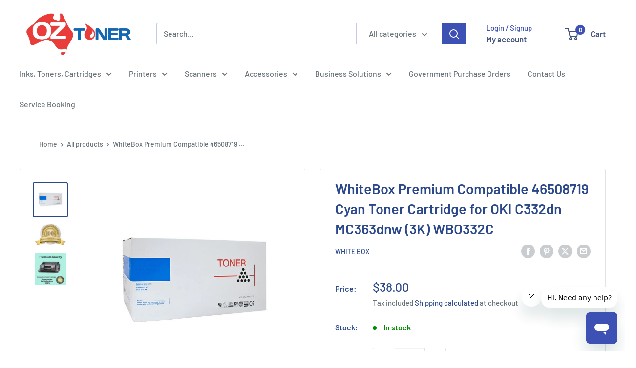

--- FILE ---
content_type: text/javascript; charset=utf-8
request_url: https://oztoner.au/products/compatible-oki-c332dn-mc363dnw-cyan-toner-cartridge-46508719.js?currency=AUD&country=AU
body_size: 900
content:
{"id":7477538291878,"title":"WhiteBox Premium Compatible 46508719 Cyan Toner Cartridge for OKI C332dn MC363dnw (3K) WBO332C","handle":"compatible-oki-c332dn-mc363dnw-cyan-toner-cartridge-46508719","description":"\u003cp\u003e\u003cimg src=\"https:\/\/cdn.shopify.com\/s\/files\/1\/0548\/9793\/4502\/files\/Compatible_toner_manufacture_banner.jpg?v=1677795255\"\u003e\u003c\/p\u003e\n\u003cp\u003eThis high-quality toner cartridge, specifically designed for the OKI C332dn and MC363dnw printers, will produce an impressive 3,000 pages of vibrant magenta color, providing exceptional value for your printing needs. Trust in the expert technology of WhiteBox Premium Compatible toner cartridges for professional results\u003c\/p\u003e\n\u003cp\u003e\u003cstrong\u003e[WBO332C] Premium Compatible OKI C332dn MC363dnw Cyan Cartridge\u003c\/strong\u003e\u003c\/p\u003e\n\u003cdiv class=\"tabs\"\u003e\n\u003cdiv class=\"tab-content\" id=\"tab-description\"\u003e\n\u003cp\u003eOEM Code: \u003cstrong\u003e46508719\u003c\/strong\u003e\u003cbr\u003eBrand: \u003cstrong\u003eGeneric\u003c\/strong\u003e\u003cbr\u003eDuty Cycle: 3\u003cstrong\u003e,000 Pages\u003c\/strong\u003e at 5% coverage\u003cbr\u003eIncludes Of:\u003cbr\u003e\u003cstrong\u003e1 x Compatible OKI C332 MC363 Cyan Toner Cartridge\u003c\/strong\u003e\u003cbr\u003e\u003c\/p\u003e\n\u003c\/div\u003e\n\u003c\/div\u003e\n\u003cdiv class=\"tabs\"\u003e\n\u003cdiv class=\"tab-heading\"\u003e1 x OKI C332 MC363 Cyan Toner Cartridge can be used for:\u003cbr\u003e\n\u003cdiv class=\"box category-list-2\"\u003e\n\u003cul class=\"row-fluid\"\u003e\n\u003cli class=\"span4 first-in-line\"\u003eOKI C332\u003c\/li\u003e\n\u003cli class=\"span4 last-in-line\"\u003eOKI C332dn\u003c\/li\u003e\n\u003cli class=\"span4 last-in-line\"\u003eOKI MC363\u003c\/li\u003e\n\u003cli class=\"span4 first-in-line\"\u003eOKI MC363dn\u003c\/li\u003e\n\u003cli class=\"span4 last-in-line\"\u003eOKI MC363dnw\u003c\/li\u003e\n\u003c\/ul\u003e\n\u003cp\u003e\u003cimg src=\"https:\/\/cdn.shopify.com\/s\/files\/1\/0548\/9793\/4502\/files\/Consumable-Banner.jpg?v=1683253106\"\u003e\u003c\/p\u003e\n\u003c\/div\u003e\n\u003c\/div\u003e\n\u003c\/div\u003e\n\u003cul\u003e\u003c\/ul\u003e","published_at":"2022-12-06T12:46:16+11:00","created_at":"2022-08-08T17:55:54+10:00","vendor":"White Box","type":"Generic Cartridge - Toner","tags":["Cartridge - Toner","compatible","Consumables","Dyns","Generic","Laser","Laser Toner","OKI","toner cartridge","White Box"],"price":3800,"price_min":3800,"price_max":3800,"available":true,"price_varies":false,"compare_at_price":0,"compare_at_price_min":0,"compare_at_price_max":0,"compare_at_price_varies":false,"variants":[{"id":43249919000742,"title":"Default Title","option1":"Default Title","option2":null,"option3":null,"sku":"WBO332C","requires_shipping":true,"taxable":true,"featured_image":null,"available":true,"name":"WhiteBox Premium Compatible 46508719 Cyan Toner Cartridge for OKI C332dn MC363dnw (3K) WBO332C","public_title":null,"options":["Default Title"],"price":3800,"weight":1000,"compare_at_price":0,"inventory_management":"shopify","barcode":"6954300676233","requires_selling_plan":false,"selling_plan_allocations":[]}],"images":["\/\/cdn.shopify.com\/s\/files\/1\/0548\/9793\/4502\/files\/whitebox-premium-compatible-46508719-cyan-toner-cartridge-for-oki-c332dn-mc363dnw-3k-wbo332c-546.jpg?v=1715972959","\/\/cdn.shopify.com\/s\/files\/1\/0548\/9793\/4502\/files\/whitebox-premium-compatible-46508719-cyan-toner-cartridge-for-oki-c332dn-mc363dnw-3k-wbo332c-294.jpg?v=1715972963","\/\/cdn.shopify.com\/s\/files\/1\/0548\/9793\/4502\/files\/ct-a-grade-premium-compatible-fuji-xerox-ct201911-black-hy-toner-cartridge-9k-108_5d0f6a03-400e-4275-a82c-5b74c629ca25.jpg?v=1759046028"],"featured_image":"\/\/cdn.shopify.com\/s\/files\/1\/0548\/9793\/4502\/files\/whitebox-premium-compatible-46508719-cyan-toner-cartridge-for-oki-c332dn-mc363dnw-3k-wbo332c-546.jpg?v=1715972959","options":[{"name":"Title","position":1,"values":["Default Title"]}],"url":"\/products\/compatible-oki-c332dn-mc363dnw-cyan-toner-cartridge-46508719","media":[{"alt":"Compat C332 Cyan Cart WBO332C","id":31120182542502,"position":1,"preview_image":{"aspect_ratio":1.0,"height":600,"width":600,"src":"https:\/\/cdn.shopify.com\/s\/files\/1\/0548\/9793\/4502\/files\/whitebox-premium-compatible-46508719-cyan-toner-cartridge-for-oki-c332dn-mc363dnw-3k-wbo332c-546.jpg?v=1715972959"},"aspect_ratio":1.0,"height":600,"media_type":"image","src":"https:\/\/cdn.shopify.com\/s\/files\/1\/0548\/9793\/4502\/files\/whitebox-premium-compatible-46508719-cyan-toner-cartridge-for-oki-c332dn-mc363dnw-3k-wbo332c-546.jpg?v=1715972959","width":600},{"alt":"Whitebox Premium Compatible 46508719 Cyan Toner Cartridge For Oki C332Dn Mc363Dnw (3K) Wbo332C -","id":31120182673574,"position":2,"preview_image":{"aspect_ratio":1.389,"height":432,"width":600,"src":"https:\/\/cdn.shopify.com\/s\/files\/1\/0548\/9793\/4502\/files\/whitebox-premium-compatible-46508719-cyan-toner-cartridge-for-oki-c332dn-mc363dnw-3k-wbo332c-294.jpg?v=1715972963"},"aspect_ratio":1.389,"height":432,"media_type":"image","src":"https:\/\/cdn.shopify.com\/s\/files\/1\/0548\/9793\/4502\/files\/whitebox-premium-compatible-46508719-cyan-toner-cartridge-for-oki-c332dn-mc363dnw-3k-wbo332c-294.jpg?v=1715972963","width":600},{"alt":"Ct A-Grade Premium Compatible Fuji Xerox Ct201911 Black Hy Toner Cartridge (9K) -","id":31190168109222,"position":3,"preview_image":{"aspect_ratio":1.0,"height":600,"width":600,"src":"https:\/\/cdn.shopify.com\/s\/files\/1\/0548\/9793\/4502\/files\/ct-a-grade-premium-compatible-fuji-xerox-ct201911-black-hy-toner-cartridge-9k-108_5d0f6a03-400e-4275-a82c-5b74c629ca25.jpg?v=1759046028"},"aspect_ratio":1.0,"height":600,"media_type":"image","src":"https:\/\/cdn.shopify.com\/s\/files\/1\/0548\/9793\/4502\/files\/ct-a-grade-premium-compatible-fuji-xerox-ct201911-black-hy-toner-cartridge-9k-108_5d0f6a03-400e-4275-a82c-5b74c629ca25.jpg?v=1759046028","width":600}],"requires_selling_plan":false,"selling_plan_groups":[]}

--- FILE ---
content_type: text/javascript
request_url: https://oztoner.au/cdn/shop/t/39/assets/custom.js?v=102476495355921946141762818955
body_size: -584
content:
//# sourceMappingURL=/cdn/shop/t/39/assets/custom.js.map?v=102476495355921946141762818955
